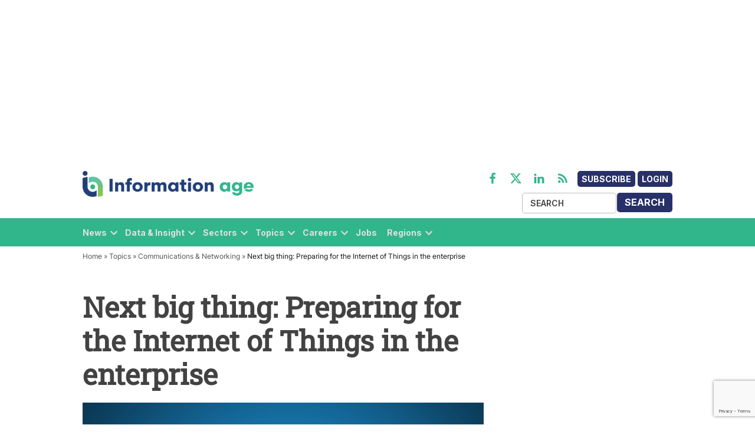

--- FILE ---
content_type: text/html; charset=utf-8
request_url: https://www.google.com/recaptcha/api2/anchor?ar=1&k=6LcVMM8pAAAAALqCtNoKVw0mOH41XeoQGw4effyE&co=aHR0cHM6Ly9zdGFnaW5nLmluZm9ybWF0aW9uLWFnZS5jb206NDQz&hl=en&v=N67nZn4AqZkNcbeMu4prBgzg&size=invisible&anchor-ms=20000&execute-ms=30000&cb=8x39yoiqm92c
body_size: 48829
content:
<!DOCTYPE HTML><html dir="ltr" lang="en"><head><meta http-equiv="Content-Type" content="text/html; charset=UTF-8">
<meta http-equiv="X-UA-Compatible" content="IE=edge">
<title>reCAPTCHA</title>
<style type="text/css">
/* cyrillic-ext */
@font-face {
  font-family: 'Roboto';
  font-style: normal;
  font-weight: 400;
  font-stretch: 100%;
  src: url(//fonts.gstatic.com/s/roboto/v48/KFO7CnqEu92Fr1ME7kSn66aGLdTylUAMa3GUBHMdazTgWw.woff2) format('woff2');
  unicode-range: U+0460-052F, U+1C80-1C8A, U+20B4, U+2DE0-2DFF, U+A640-A69F, U+FE2E-FE2F;
}
/* cyrillic */
@font-face {
  font-family: 'Roboto';
  font-style: normal;
  font-weight: 400;
  font-stretch: 100%;
  src: url(//fonts.gstatic.com/s/roboto/v48/KFO7CnqEu92Fr1ME7kSn66aGLdTylUAMa3iUBHMdazTgWw.woff2) format('woff2');
  unicode-range: U+0301, U+0400-045F, U+0490-0491, U+04B0-04B1, U+2116;
}
/* greek-ext */
@font-face {
  font-family: 'Roboto';
  font-style: normal;
  font-weight: 400;
  font-stretch: 100%;
  src: url(//fonts.gstatic.com/s/roboto/v48/KFO7CnqEu92Fr1ME7kSn66aGLdTylUAMa3CUBHMdazTgWw.woff2) format('woff2');
  unicode-range: U+1F00-1FFF;
}
/* greek */
@font-face {
  font-family: 'Roboto';
  font-style: normal;
  font-weight: 400;
  font-stretch: 100%;
  src: url(//fonts.gstatic.com/s/roboto/v48/KFO7CnqEu92Fr1ME7kSn66aGLdTylUAMa3-UBHMdazTgWw.woff2) format('woff2');
  unicode-range: U+0370-0377, U+037A-037F, U+0384-038A, U+038C, U+038E-03A1, U+03A3-03FF;
}
/* math */
@font-face {
  font-family: 'Roboto';
  font-style: normal;
  font-weight: 400;
  font-stretch: 100%;
  src: url(//fonts.gstatic.com/s/roboto/v48/KFO7CnqEu92Fr1ME7kSn66aGLdTylUAMawCUBHMdazTgWw.woff2) format('woff2');
  unicode-range: U+0302-0303, U+0305, U+0307-0308, U+0310, U+0312, U+0315, U+031A, U+0326-0327, U+032C, U+032F-0330, U+0332-0333, U+0338, U+033A, U+0346, U+034D, U+0391-03A1, U+03A3-03A9, U+03B1-03C9, U+03D1, U+03D5-03D6, U+03F0-03F1, U+03F4-03F5, U+2016-2017, U+2034-2038, U+203C, U+2040, U+2043, U+2047, U+2050, U+2057, U+205F, U+2070-2071, U+2074-208E, U+2090-209C, U+20D0-20DC, U+20E1, U+20E5-20EF, U+2100-2112, U+2114-2115, U+2117-2121, U+2123-214F, U+2190, U+2192, U+2194-21AE, U+21B0-21E5, U+21F1-21F2, U+21F4-2211, U+2213-2214, U+2216-22FF, U+2308-230B, U+2310, U+2319, U+231C-2321, U+2336-237A, U+237C, U+2395, U+239B-23B7, U+23D0, U+23DC-23E1, U+2474-2475, U+25AF, U+25B3, U+25B7, U+25BD, U+25C1, U+25CA, U+25CC, U+25FB, U+266D-266F, U+27C0-27FF, U+2900-2AFF, U+2B0E-2B11, U+2B30-2B4C, U+2BFE, U+3030, U+FF5B, U+FF5D, U+1D400-1D7FF, U+1EE00-1EEFF;
}
/* symbols */
@font-face {
  font-family: 'Roboto';
  font-style: normal;
  font-weight: 400;
  font-stretch: 100%;
  src: url(//fonts.gstatic.com/s/roboto/v48/KFO7CnqEu92Fr1ME7kSn66aGLdTylUAMaxKUBHMdazTgWw.woff2) format('woff2');
  unicode-range: U+0001-000C, U+000E-001F, U+007F-009F, U+20DD-20E0, U+20E2-20E4, U+2150-218F, U+2190, U+2192, U+2194-2199, U+21AF, U+21E6-21F0, U+21F3, U+2218-2219, U+2299, U+22C4-22C6, U+2300-243F, U+2440-244A, U+2460-24FF, U+25A0-27BF, U+2800-28FF, U+2921-2922, U+2981, U+29BF, U+29EB, U+2B00-2BFF, U+4DC0-4DFF, U+FFF9-FFFB, U+10140-1018E, U+10190-1019C, U+101A0, U+101D0-101FD, U+102E0-102FB, U+10E60-10E7E, U+1D2C0-1D2D3, U+1D2E0-1D37F, U+1F000-1F0FF, U+1F100-1F1AD, U+1F1E6-1F1FF, U+1F30D-1F30F, U+1F315, U+1F31C, U+1F31E, U+1F320-1F32C, U+1F336, U+1F378, U+1F37D, U+1F382, U+1F393-1F39F, U+1F3A7-1F3A8, U+1F3AC-1F3AF, U+1F3C2, U+1F3C4-1F3C6, U+1F3CA-1F3CE, U+1F3D4-1F3E0, U+1F3ED, U+1F3F1-1F3F3, U+1F3F5-1F3F7, U+1F408, U+1F415, U+1F41F, U+1F426, U+1F43F, U+1F441-1F442, U+1F444, U+1F446-1F449, U+1F44C-1F44E, U+1F453, U+1F46A, U+1F47D, U+1F4A3, U+1F4B0, U+1F4B3, U+1F4B9, U+1F4BB, U+1F4BF, U+1F4C8-1F4CB, U+1F4D6, U+1F4DA, U+1F4DF, U+1F4E3-1F4E6, U+1F4EA-1F4ED, U+1F4F7, U+1F4F9-1F4FB, U+1F4FD-1F4FE, U+1F503, U+1F507-1F50B, U+1F50D, U+1F512-1F513, U+1F53E-1F54A, U+1F54F-1F5FA, U+1F610, U+1F650-1F67F, U+1F687, U+1F68D, U+1F691, U+1F694, U+1F698, U+1F6AD, U+1F6B2, U+1F6B9-1F6BA, U+1F6BC, U+1F6C6-1F6CF, U+1F6D3-1F6D7, U+1F6E0-1F6EA, U+1F6F0-1F6F3, U+1F6F7-1F6FC, U+1F700-1F7FF, U+1F800-1F80B, U+1F810-1F847, U+1F850-1F859, U+1F860-1F887, U+1F890-1F8AD, U+1F8B0-1F8BB, U+1F8C0-1F8C1, U+1F900-1F90B, U+1F93B, U+1F946, U+1F984, U+1F996, U+1F9E9, U+1FA00-1FA6F, U+1FA70-1FA7C, U+1FA80-1FA89, U+1FA8F-1FAC6, U+1FACE-1FADC, U+1FADF-1FAE9, U+1FAF0-1FAF8, U+1FB00-1FBFF;
}
/* vietnamese */
@font-face {
  font-family: 'Roboto';
  font-style: normal;
  font-weight: 400;
  font-stretch: 100%;
  src: url(//fonts.gstatic.com/s/roboto/v48/KFO7CnqEu92Fr1ME7kSn66aGLdTylUAMa3OUBHMdazTgWw.woff2) format('woff2');
  unicode-range: U+0102-0103, U+0110-0111, U+0128-0129, U+0168-0169, U+01A0-01A1, U+01AF-01B0, U+0300-0301, U+0303-0304, U+0308-0309, U+0323, U+0329, U+1EA0-1EF9, U+20AB;
}
/* latin-ext */
@font-face {
  font-family: 'Roboto';
  font-style: normal;
  font-weight: 400;
  font-stretch: 100%;
  src: url(//fonts.gstatic.com/s/roboto/v48/KFO7CnqEu92Fr1ME7kSn66aGLdTylUAMa3KUBHMdazTgWw.woff2) format('woff2');
  unicode-range: U+0100-02BA, U+02BD-02C5, U+02C7-02CC, U+02CE-02D7, U+02DD-02FF, U+0304, U+0308, U+0329, U+1D00-1DBF, U+1E00-1E9F, U+1EF2-1EFF, U+2020, U+20A0-20AB, U+20AD-20C0, U+2113, U+2C60-2C7F, U+A720-A7FF;
}
/* latin */
@font-face {
  font-family: 'Roboto';
  font-style: normal;
  font-weight: 400;
  font-stretch: 100%;
  src: url(//fonts.gstatic.com/s/roboto/v48/KFO7CnqEu92Fr1ME7kSn66aGLdTylUAMa3yUBHMdazQ.woff2) format('woff2');
  unicode-range: U+0000-00FF, U+0131, U+0152-0153, U+02BB-02BC, U+02C6, U+02DA, U+02DC, U+0304, U+0308, U+0329, U+2000-206F, U+20AC, U+2122, U+2191, U+2193, U+2212, U+2215, U+FEFF, U+FFFD;
}
/* cyrillic-ext */
@font-face {
  font-family: 'Roboto';
  font-style: normal;
  font-weight: 500;
  font-stretch: 100%;
  src: url(//fonts.gstatic.com/s/roboto/v48/KFO7CnqEu92Fr1ME7kSn66aGLdTylUAMa3GUBHMdazTgWw.woff2) format('woff2');
  unicode-range: U+0460-052F, U+1C80-1C8A, U+20B4, U+2DE0-2DFF, U+A640-A69F, U+FE2E-FE2F;
}
/* cyrillic */
@font-face {
  font-family: 'Roboto';
  font-style: normal;
  font-weight: 500;
  font-stretch: 100%;
  src: url(//fonts.gstatic.com/s/roboto/v48/KFO7CnqEu92Fr1ME7kSn66aGLdTylUAMa3iUBHMdazTgWw.woff2) format('woff2');
  unicode-range: U+0301, U+0400-045F, U+0490-0491, U+04B0-04B1, U+2116;
}
/* greek-ext */
@font-face {
  font-family: 'Roboto';
  font-style: normal;
  font-weight: 500;
  font-stretch: 100%;
  src: url(//fonts.gstatic.com/s/roboto/v48/KFO7CnqEu92Fr1ME7kSn66aGLdTylUAMa3CUBHMdazTgWw.woff2) format('woff2');
  unicode-range: U+1F00-1FFF;
}
/* greek */
@font-face {
  font-family: 'Roboto';
  font-style: normal;
  font-weight: 500;
  font-stretch: 100%;
  src: url(//fonts.gstatic.com/s/roboto/v48/KFO7CnqEu92Fr1ME7kSn66aGLdTylUAMa3-UBHMdazTgWw.woff2) format('woff2');
  unicode-range: U+0370-0377, U+037A-037F, U+0384-038A, U+038C, U+038E-03A1, U+03A3-03FF;
}
/* math */
@font-face {
  font-family: 'Roboto';
  font-style: normal;
  font-weight: 500;
  font-stretch: 100%;
  src: url(//fonts.gstatic.com/s/roboto/v48/KFO7CnqEu92Fr1ME7kSn66aGLdTylUAMawCUBHMdazTgWw.woff2) format('woff2');
  unicode-range: U+0302-0303, U+0305, U+0307-0308, U+0310, U+0312, U+0315, U+031A, U+0326-0327, U+032C, U+032F-0330, U+0332-0333, U+0338, U+033A, U+0346, U+034D, U+0391-03A1, U+03A3-03A9, U+03B1-03C9, U+03D1, U+03D5-03D6, U+03F0-03F1, U+03F4-03F5, U+2016-2017, U+2034-2038, U+203C, U+2040, U+2043, U+2047, U+2050, U+2057, U+205F, U+2070-2071, U+2074-208E, U+2090-209C, U+20D0-20DC, U+20E1, U+20E5-20EF, U+2100-2112, U+2114-2115, U+2117-2121, U+2123-214F, U+2190, U+2192, U+2194-21AE, U+21B0-21E5, U+21F1-21F2, U+21F4-2211, U+2213-2214, U+2216-22FF, U+2308-230B, U+2310, U+2319, U+231C-2321, U+2336-237A, U+237C, U+2395, U+239B-23B7, U+23D0, U+23DC-23E1, U+2474-2475, U+25AF, U+25B3, U+25B7, U+25BD, U+25C1, U+25CA, U+25CC, U+25FB, U+266D-266F, U+27C0-27FF, U+2900-2AFF, U+2B0E-2B11, U+2B30-2B4C, U+2BFE, U+3030, U+FF5B, U+FF5D, U+1D400-1D7FF, U+1EE00-1EEFF;
}
/* symbols */
@font-face {
  font-family: 'Roboto';
  font-style: normal;
  font-weight: 500;
  font-stretch: 100%;
  src: url(//fonts.gstatic.com/s/roboto/v48/KFO7CnqEu92Fr1ME7kSn66aGLdTylUAMaxKUBHMdazTgWw.woff2) format('woff2');
  unicode-range: U+0001-000C, U+000E-001F, U+007F-009F, U+20DD-20E0, U+20E2-20E4, U+2150-218F, U+2190, U+2192, U+2194-2199, U+21AF, U+21E6-21F0, U+21F3, U+2218-2219, U+2299, U+22C4-22C6, U+2300-243F, U+2440-244A, U+2460-24FF, U+25A0-27BF, U+2800-28FF, U+2921-2922, U+2981, U+29BF, U+29EB, U+2B00-2BFF, U+4DC0-4DFF, U+FFF9-FFFB, U+10140-1018E, U+10190-1019C, U+101A0, U+101D0-101FD, U+102E0-102FB, U+10E60-10E7E, U+1D2C0-1D2D3, U+1D2E0-1D37F, U+1F000-1F0FF, U+1F100-1F1AD, U+1F1E6-1F1FF, U+1F30D-1F30F, U+1F315, U+1F31C, U+1F31E, U+1F320-1F32C, U+1F336, U+1F378, U+1F37D, U+1F382, U+1F393-1F39F, U+1F3A7-1F3A8, U+1F3AC-1F3AF, U+1F3C2, U+1F3C4-1F3C6, U+1F3CA-1F3CE, U+1F3D4-1F3E0, U+1F3ED, U+1F3F1-1F3F3, U+1F3F5-1F3F7, U+1F408, U+1F415, U+1F41F, U+1F426, U+1F43F, U+1F441-1F442, U+1F444, U+1F446-1F449, U+1F44C-1F44E, U+1F453, U+1F46A, U+1F47D, U+1F4A3, U+1F4B0, U+1F4B3, U+1F4B9, U+1F4BB, U+1F4BF, U+1F4C8-1F4CB, U+1F4D6, U+1F4DA, U+1F4DF, U+1F4E3-1F4E6, U+1F4EA-1F4ED, U+1F4F7, U+1F4F9-1F4FB, U+1F4FD-1F4FE, U+1F503, U+1F507-1F50B, U+1F50D, U+1F512-1F513, U+1F53E-1F54A, U+1F54F-1F5FA, U+1F610, U+1F650-1F67F, U+1F687, U+1F68D, U+1F691, U+1F694, U+1F698, U+1F6AD, U+1F6B2, U+1F6B9-1F6BA, U+1F6BC, U+1F6C6-1F6CF, U+1F6D3-1F6D7, U+1F6E0-1F6EA, U+1F6F0-1F6F3, U+1F6F7-1F6FC, U+1F700-1F7FF, U+1F800-1F80B, U+1F810-1F847, U+1F850-1F859, U+1F860-1F887, U+1F890-1F8AD, U+1F8B0-1F8BB, U+1F8C0-1F8C1, U+1F900-1F90B, U+1F93B, U+1F946, U+1F984, U+1F996, U+1F9E9, U+1FA00-1FA6F, U+1FA70-1FA7C, U+1FA80-1FA89, U+1FA8F-1FAC6, U+1FACE-1FADC, U+1FADF-1FAE9, U+1FAF0-1FAF8, U+1FB00-1FBFF;
}
/* vietnamese */
@font-face {
  font-family: 'Roboto';
  font-style: normal;
  font-weight: 500;
  font-stretch: 100%;
  src: url(//fonts.gstatic.com/s/roboto/v48/KFO7CnqEu92Fr1ME7kSn66aGLdTylUAMa3OUBHMdazTgWw.woff2) format('woff2');
  unicode-range: U+0102-0103, U+0110-0111, U+0128-0129, U+0168-0169, U+01A0-01A1, U+01AF-01B0, U+0300-0301, U+0303-0304, U+0308-0309, U+0323, U+0329, U+1EA0-1EF9, U+20AB;
}
/* latin-ext */
@font-face {
  font-family: 'Roboto';
  font-style: normal;
  font-weight: 500;
  font-stretch: 100%;
  src: url(//fonts.gstatic.com/s/roboto/v48/KFO7CnqEu92Fr1ME7kSn66aGLdTylUAMa3KUBHMdazTgWw.woff2) format('woff2');
  unicode-range: U+0100-02BA, U+02BD-02C5, U+02C7-02CC, U+02CE-02D7, U+02DD-02FF, U+0304, U+0308, U+0329, U+1D00-1DBF, U+1E00-1E9F, U+1EF2-1EFF, U+2020, U+20A0-20AB, U+20AD-20C0, U+2113, U+2C60-2C7F, U+A720-A7FF;
}
/* latin */
@font-face {
  font-family: 'Roboto';
  font-style: normal;
  font-weight: 500;
  font-stretch: 100%;
  src: url(//fonts.gstatic.com/s/roboto/v48/KFO7CnqEu92Fr1ME7kSn66aGLdTylUAMa3yUBHMdazQ.woff2) format('woff2');
  unicode-range: U+0000-00FF, U+0131, U+0152-0153, U+02BB-02BC, U+02C6, U+02DA, U+02DC, U+0304, U+0308, U+0329, U+2000-206F, U+20AC, U+2122, U+2191, U+2193, U+2212, U+2215, U+FEFF, U+FFFD;
}
/* cyrillic-ext */
@font-face {
  font-family: 'Roboto';
  font-style: normal;
  font-weight: 900;
  font-stretch: 100%;
  src: url(//fonts.gstatic.com/s/roboto/v48/KFO7CnqEu92Fr1ME7kSn66aGLdTylUAMa3GUBHMdazTgWw.woff2) format('woff2');
  unicode-range: U+0460-052F, U+1C80-1C8A, U+20B4, U+2DE0-2DFF, U+A640-A69F, U+FE2E-FE2F;
}
/* cyrillic */
@font-face {
  font-family: 'Roboto';
  font-style: normal;
  font-weight: 900;
  font-stretch: 100%;
  src: url(//fonts.gstatic.com/s/roboto/v48/KFO7CnqEu92Fr1ME7kSn66aGLdTylUAMa3iUBHMdazTgWw.woff2) format('woff2');
  unicode-range: U+0301, U+0400-045F, U+0490-0491, U+04B0-04B1, U+2116;
}
/* greek-ext */
@font-face {
  font-family: 'Roboto';
  font-style: normal;
  font-weight: 900;
  font-stretch: 100%;
  src: url(//fonts.gstatic.com/s/roboto/v48/KFO7CnqEu92Fr1ME7kSn66aGLdTylUAMa3CUBHMdazTgWw.woff2) format('woff2');
  unicode-range: U+1F00-1FFF;
}
/* greek */
@font-face {
  font-family: 'Roboto';
  font-style: normal;
  font-weight: 900;
  font-stretch: 100%;
  src: url(//fonts.gstatic.com/s/roboto/v48/KFO7CnqEu92Fr1ME7kSn66aGLdTylUAMa3-UBHMdazTgWw.woff2) format('woff2');
  unicode-range: U+0370-0377, U+037A-037F, U+0384-038A, U+038C, U+038E-03A1, U+03A3-03FF;
}
/* math */
@font-face {
  font-family: 'Roboto';
  font-style: normal;
  font-weight: 900;
  font-stretch: 100%;
  src: url(//fonts.gstatic.com/s/roboto/v48/KFO7CnqEu92Fr1ME7kSn66aGLdTylUAMawCUBHMdazTgWw.woff2) format('woff2');
  unicode-range: U+0302-0303, U+0305, U+0307-0308, U+0310, U+0312, U+0315, U+031A, U+0326-0327, U+032C, U+032F-0330, U+0332-0333, U+0338, U+033A, U+0346, U+034D, U+0391-03A1, U+03A3-03A9, U+03B1-03C9, U+03D1, U+03D5-03D6, U+03F0-03F1, U+03F4-03F5, U+2016-2017, U+2034-2038, U+203C, U+2040, U+2043, U+2047, U+2050, U+2057, U+205F, U+2070-2071, U+2074-208E, U+2090-209C, U+20D0-20DC, U+20E1, U+20E5-20EF, U+2100-2112, U+2114-2115, U+2117-2121, U+2123-214F, U+2190, U+2192, U+2194-21AE, U+21B0-21E5, U+21F1-21F2, U+21F4-2211, U+2213-2214, U+2216-22FF, U+2308-230B, U+2310, U+2319, U+231C-2321, U+2336-237A, U+237C, U+2395, U+239B-23B7, U+23D0, U+23DC-23E1, U+2474-2475, U+25AF, U+25B3, U+25B7, U+25BD, U+25C1, U+25CA, U+25CC, U+25FB, U+266D-266F, U+27C0-27FF, U+2900-2AFF, U+2B0E-2B11, U+2B30-2B4C, U+2BFE, U+3030, U+FF5B, U+FF5D, U+1D400-1D7FF, U+1EE00-1EEFF;
}
/* symbols */
@font-face {
  font-family: 'Roboto';
  font-style: normal;
  font-weight: 900;
  font-stretch: 100%;
  src: url(//fonts.gstatic.com/s/roboto/v48/KFO7CnqEu92Fr1ME7kSn66aGLdTylUAMaxKUBHMdazTgWw.woff2) format('woff2');
  unicode-range: U+0001-000C, U+000E-001F, U+007F-009F, U+20DD-20E0, U+20E2-20E4, U+2150-218F, U+2190, U+2192, U+2194-2199, U+21AF, U+21E6-21F0, U+21F3, U+2218-2219, U+2299, U+22C4-22C6, U+2300-243F, U+2440-244A, U+2460-24FF, U+25A0-27BF, U+2800-28FF, U+2921-2922, U+2981, U+29BF, U+29EB, U+2B00-2BFF, U+4DC0-4DFF, U+FFF9-FFFB, U+10140-1018E, U+10190-1019C, U+101A0, U+101D0-101FD, U+102E0-102FB, U+10E60-10E7E, U+1D2C0-1D2D3, U+1D2E0-1D37F, U+1F000-1F0FF, U+1F100-1F1AD, U+1F1E6-1F1FF, U+1F30D-1F30F, U+1F315, U+1F31C, U+1F31E, U+1F320-1F32C, U+1F336, U+1F378, U+1F37D, U+1F382, U+1F393-1F39F, U+1F3A7-1F3A8, U+1F3AC-1F3AF, U+1F3C2, U+1F3C4-1F3C6, U+1F3CA-1F3CE, U+1F3D4-1F3E0, U+1F3ED, U+1F3F1-1F3F3, U+1F3F5-1F3F7, U+1F408, U+1F415, U+1F41F, U+1F426, U+1F43F, U+1F441-1F442, U+1F444, U+1F446-1F449, U+1F44C-1F44E, U+1F453, U+1F46A, U+1F47D, U+1F4A3, U+1F4B0, U+1F4B3, U+1F4B9, U+1F4BB, U+1F4BF, U+1F4C8-1F4CB, U+1F4D6, U+1F4DA, U+1F4DF, U+1F4E3-1F4E6, U+1F4EA-1F4ED, U+1F4F7, U+1F4F9-1F4FB, U+1F4FD-1F4FE, U+1F503, U+1F507-1F50B, U+1F50D, U+1F512-1F513, U+1F53E-1F54A, U+1F54F-1F5FA, U+1F610, U+1F650-1F67F, U+1F687, U+1F68D, U+1F691, U+1F694, U+1F698, U+1F6AD, U+1F6B2, U+1F6B9-1F6BA, U+1F6BC, U+1F6C6-1F6CF, U+1F6D3-1F6D7, U+1F6E0-1F6EA, U+1F6F0-1F6F3, U+1F6F7-1F6FC, U+1F700-1F7FF, U+1F800-1F80B, U+1F810-1F847, U+1F850-1F859, U+1F860-1F887, U+1F890-1F8AD, U+1F8B0-1F8BB, U+1F8C0-1F8C1, U+1F900-1F90B, U+1F93B, U+1F946, U+1F984, U+1F996, U+1F9E9, U+1FA00-1FA6F, U+1FA70-1FA7C, U+1FA80-1FA89, U+1FA8F-1FAC6, U+1FACE-1FADC, U+1FADF-1FAE9, U+1FAF0-1FAF8, U+1FB00-1FBFF;
}
/* vietnamese */
@font-face {
  font-family: 'Roboto';
  font-style: normal;
  font-weight: 900;
  font-stretch: 100%;
  src: url(//fonts.gstatic.com/s/roboto/v48/KFO7CnqEu92Fr1ME7kSn66aGLdTylUAMa3OUBHMdazTgWw.woff2) format('woff2');
  unicode-range: U+0102-0103, U+0110-0111, U+0128-0129, U+0168-0169, U+01A0-01A1, U+01AF-01B0, U+0300-0301, U+0303-0304, U+0308-0309, U+0323, U+0329, U+1EA0-1EF9, U+20AB;
}
/* latin-ext */
@font-face {
  font-family: 'Roboto';
  font-style: normal;
  font-weight: 900;
  font-stretch: 100%;
  src: url(//fonts.gstatic.com/s/roboto/v48/KFO7CnqEu92Fr1ME7kSn66aGLdTylUAMa3KUBHMdazTgWw.woff2) format('woff2');
  unicode-range: U+0100-02BA, U+02BD-02C5, U+02C7-02CC, U+02CE-02D7, U+02DD-02FF, U+0304, U+0308, U+0329, U+1D00-1DBF, U+1E00-1E9F, U+1EF2-1EFF, U+2020, U+20A0-20AB, U+20AD-20C0, U+2113, U+2C60-2C7F, U+A720-A7FF;
}
/* latin */
@font-face {
  font-family: 'Roboto';
  font-style: normal;
  font-weight: 900;
  font-stretch: 100%;
  src: url(//fonts.gstatic.com/s/roboto/v48/KFO7CnqEu92Fr1ME7kSn66aGLdTylUAMa3yUBHMdazQ.woff2) format('woff2');
  unicode-range: U+0000-00FF, U+0131, U+0152-0153, U+02BB-02BC, U+02C6, U+02DA, U+02DC, U+0304, U+0308, U+0329, U+2000-206F, U+20AC, U+2122, U+2191, U+2193, U+2212, U+2215, U+FEFF, U+FFFD;
}

</style>
<link rel="stylesheet" type="text/css" href="https://www.gstatic.com/recaptcha/releases/N67nZn4AqZkNcbeMu4prBgzg/styles__ltr.css">
<script nonce="MywNb--UQSEKa40X3m3b-Q" type="text/javascript">window['__recaptcha_api'] = 'https://www.google.com/recaptcha/api2/';</script>
<script type="text/javascript" src="https://www.gstatic.com/recaptcha/releases/N67nZn4AqZkNcbeMu4prBgzg/recaptcha__en.js" nonce="MywNb--UQSEKa40X3m3b-Q">
      
    </script></head>
<body><div id="rc-anchor-alert" class="rc-anchor-alert"></div>
<input type="hidden" id="recaptcha-token" value="[base64]">
<script type="text/javascript" nonce="MywNb--UQSEKa40X3m3b-Q">
      recaptcha.anchor.Main.init("[\x22ainput\x22,[\x22bgdata\x22,\x22\x22,\[base64]/[base64]/MjU1Ong/[base64]/[base64]/[base64]/[base64]/[base64]/[base64]/[base64]/[base64]/[base64]/[base64]/[base64]/[base64]/[base64]/[base64]/[base64]\\u003d\x22,\[base64]\\u003d\\u003d\x22,\[base64]/ChBjDrAzDvUR9woLCjH3Dk2FQwosFwrjCrjfDnMKww5QnBEUbL8KSw7HCjsOWw6bDrcOiwoHCtkMPasOqw65+w5PDocKQFVVywobDiVAtWcKmw6LCt8O7JMOhwqAXK8ONAsKjQHdTw7MWHMO8w7nDixfCqsODaCQDTTwFw7/ClQBJwqLDlB5IU8KEwpdgRsOAw77DllnDrcOPwrXDunRnNibDk8KWK1HDr0JHKQPDuMOmwoPDo8ORwrPCqA3CpsKEJhPClsKPwpo3w5HDpm5Sw78eEcKdbsKjwrzDqsKyZk1Uw5/DhwYxWiJyXsKmw5pDTcOLwrPCiW/Dqwt8VcOOBhfCs8OnworDpsKRwo3DuUtjURgifh9nFsKBw7ZHTEHDgsKADcK+cSTCgynCvyTCh8O2w5rCuifDucKZwqPCoMOZOsOXM8ONDFHCp0ctc8K2w4PDssKywpHDt8K/w6F9woNhw4DDhcKCRsKKwp/CrXTCusKIX3nDg8O0wpkNJg7CgMKeMsO7OMKzw6PCr8KQcAvCr23CksKfw5kpwq53w5txflsrGQlswpTCmDTDqgtHXipAw7UtYQAGH8O9N05tw7YkMxoYwqYWT8KBfsK8biXDhm7DrsKTw63DkEfCocOjBxQ2E1/CkcKnw77DocK2XcOHEcOSw7DCp2fDjsKEDEDCjMK8D8OOwp7DgsOdZALChCXDnnnDuMOSe8OkdsOfYcOQwpclGMO5wr/CjcONSzfCnBUbwrfCnHYbwpJUw6zDo8KAw6IIP8O2wpHDlGbDrm7DusKmMktaacOpw5LDiMKICWV2w4zCk8KdwpBmL8Oww5XDvUhcw5DDiRc6wrzDvSo2wrlHA8K2wo4kw5llcsOLe2jCmAFdd8Kjwq7CkcOAw7vCrsO1w6VGXC/CjMOgwrfCgztyQMOGw6ZdTcOZw5Z3ZMOHw5LDoAp8w41gwrDCiS90ccOWwr3DocOSM8KZwq/DvsK6fsO8wrrChyFbc3EMYyjCu8O7w5ZfLMO0KydKw6LDvmTDox7DtU8ZZ8Kiw5cDUMKWwo8tw6PDoMOzKWzDqcKYZ2vCiG/Cj8OPBcOqw5LChX4HwpbCj8O+w5fDgsK4woHCrkEzKsO+PFh4w5rCqMK3wpfDl8OWworDksKzwoUjw6J8VcK8w5jCmAMFUnI4w4ExW8KGwpDCvcKVw6p/wpnCpcOQYcOywojCs8OQbVLDmsKIwpYWw444w7BwZH4zwoNzM08SOMKxSHPDsFQpF2AFw6zDu8OffcOacMOIw60Ow7J4w6LCisKqwq3CucKBAxDDvGvDiTVCcRfDocOMwp0CZQx8w5LCgnRxwo7Cg8KEBsOgwoQtwpB4wphYwr1GwpvChmLClH/[base64]/DnyPClSbCmcKSYxZUamJfwpstwoB8acKvw4tVcXzCocKRw7DCv8K7K8O/d8Klw4fCrcKWwqPDkT/[base64]/Cg8KpwqQbwoLCjA8qw5wMwq98LcOfw4/CtgXCpMKSOcKuaR56DMONKw/[base64]/w7TCjsO0wprDsWnDtsORwr0CAcO6flhTIwd6w6bDlV/[base64]/w4PCilPDmsKEOm7CoCLDrjbCthNtJ8KQYHfDnx5Kw4FAw7xRwqDDgF85wrR1wrrDgsKgw6dLwq/[base64]/DlcOqSMKvw7zCgBDDv8OONlVbeUhhfFbDsQXDrMKsAMKdI8ONbnXCrGQGa1ceAMOkwqktw5DDv1VTKEc6DcOFw7geHXtTUTdTw5dNwpE2LWVRKcKFw4QXwo0TRWZmDgtVNCzDqsKKb34Nw6/DtMKJNsKmKnfDgAvCjx4HGF3Dl8KqZMK/aMOxwqLDlU/Dqhcmw5jDqHXCrMKxwrVmdsOYw79uwrw2wqLDtcK/w6nDlcOeKsOQMQctNcKLLVAeZcK1w5DDqy3CicO3wonCksOfJBHCmjsoVsONGwPCv8O7J8KVQXzDpsORW8ObHMKfwr3DoTYiw5w7w4XDnsOTwrpITAnDt8Oaw7RyNRVHw5plNsK0Pw7Dt8K9TUREw6LCjVNWGsOkey3DscOKw4/CiyPCmlDCiMOfwqPCv2wvZ8KpTWzCvVbDuMKIw5FtwpHDiMOYwrNNNE/[base64]/[base64]/ClHN8MMOKXcKqesKuDsO3ZsOXw5RbSiXDhMKtbMO0dwdLLcK9w4gUw73CocKewqUQw5/[base64]/DkG3Dm8OdFMKVd3AMdsOTw6DCrgjCr8OZeMKHw7XDp0rCv296H8OyI3bCusKxwocLw7LDk27DiA5Mw7l9UDTDocK1O8OVw5/Dqip8QgZlf8K0JcKHaADDrsOyEcKUwpdYWcKjw40NYMKXwqg3dnHDu8O2w4vCpcONw5AAdVh5wqXDgw0ycSbDpH4ewrcowqbCuW1pwqsGNA9hw5Mhwr/DsMKnw4bDoypvwpE9SsKzw7skRMKrwpjCoMOoScKjw6cjdEYaw4jDlsO3cTbDq8K/w4NKw4XDo1IawolnbMKvwobCusK6Y8K2NSvChSlQDEvCiMKJUmLCnHvCpsK/wpDDqcOrw6QnSznCqlnCvVsAwqZnVMOaNMKIAh3DkMK8wppYwp5jckDCkErCpsKCSxd3LFwmM1jCo8KCwol7w4vCoMKLwrJwCzslDEkOWMOKDMOFw4VodsKQw4IFwqhSw7zDqgrDpQzCk8KhXGgtw4bCthpzw57DkMKVw6o7w4dkPMKzwokCDsK/w4IUw4vDi8OJGsKLw7vDmcOuZsKMAMOhe8OCKifCmCHDtB9jw5vClj0BDlXDp8OiLMOtwo9DwpYBMsOHwpvDqsKcazPCjxFXw4vDlybDml4Owqpjw7nCm2IzbRsgw7rDmV9vwo/DlMK/woMXwo4Cw5LCv8KRa24dUQbDo1MCR8O/AMOBdBDCuMKgWRBaw6TDhMOdw5nCmXvDlcKrZHI/woVZwrzCmGrDucKhwoDCqMKgw6XCvMOxwpkxWMOQEyVRwqcrDXFBw5pnwqnCmMOiwrBdN8KmLcO/XcKGTlLCg0jDuSUPw7DCq8OzWAERXETDv3U2LWnDjcKAa3HCrXrDsVzDpXwlwpA4ajbClcOsZMKiw5XCusKgw6vCpmcaAsO0aT7DpcK7w5rCnQHCiADDjMOSVMOFV8Khw7FGw6XClCpmPlBSw7pDwrxfIU9QQ0FRw6A/w41/woLDk3sIJXLDmsKiw48Awossw5zDisOtwrvDmMKQFMOIaiUpwqZSwo5jw5pXw4JawrXDnx3DoWTCs8O/wrc7aXIjw7rDusOnLcOWX3pkwqoUPiswYcO5fxclTcO5GsOCw6vCisKsGHzDksK+QAxeSEVXw7zDnQrDpHLDmHEEQsKFXgzCs05gQMKiHsOTEcO1w6rDmcKdNncDw4/CpsOxw7wgcBFrXE/Clx5Mw7vDhsKrX3vCrEFsSifDvwLCncKYGTs/LHDCkh1pwqkCwpfCt8OmwpTDuUrCucKWFsOaw6XClQN9wojCqHfCuHYTemzDlCpBwqw8HsObw68Mw599wroBw54/w5ZmA8K5w742w77Dox0bPyvCssK6asOQG8Otw7YKA8OraQXCm3sXwqbDjCrDuVtvwocXw6IzLjIbIV/DihjDvsO2J8KdVgHDo8OFw4ApWWVNw5PCu8OSXQTDgUR4w6zDtMKwwq3CoMKJVMKDRU0lfyRZw48Mwp1uw5JEwrXCrn7DpAnDuRN1w4rDjVAFw7V2Yw9ww5/ClTzDlMKEDjx1CU/[base64]/CpzkFaMK/VcK1w5N1UsKuw5dCUMK3wqPCvgRZQDA4QmXCpBRDwqgRYHsIREQiwoh7wqTDokVvKcOGdRjDlDvCq1HDscOQWcKGw6BTeWYewrY3VFN/ZsKmVHEJwrHDqgpdwqEwUMOWDXALKcOowqbCkMOMwo7CncOLdMOww401fcK/wozDvsO1wpfCghoHA0fCs0c5wrfCq0/DkQwCwp42EMOhwrzDnsOGw6nCjMORClnDtiMlw5fDoMOhK8Ojw4Egw7fChW3DmzzDmVHDlAJNcsOQFVjDqTwyw7HDiGNhwqlAw55tAX/DvcKrF8K/c8OcTsOPT8KhVMOwZnZcKMKIf8O+b2YTw5TDnx3DlSvCihXDlmzCgDxOw4AGBMKKUHEBwrDDswhCVxjCpAJvwqDDkDPCkcKtw7jClRsFw4/Cul0ewpvChsKzwpvDhsKsaTfCpMKMHgQpwr8Uwq5cw7/[base64]/CicKfNV4jwpHDgsK6PygaAcONwp/[base64]/CnsKgbsO9wqTDlgvCt8KmwozDiMOjCWvCl8OuAEE9wpMdFnLDucOrw6fDscKRFXxmw64PwojDh1NywpkyaGrDlSJ5w63DsX3DuxnDkcKGQRvDs8OzwqrDtsKjw6k1WR5UwrMBGcKtZsOCAR3CisK5worDtcO/[base64]/[base64]/DtSDCt1nCgMKgw4JOWUF5BcKLwqrDhETDnMKEOh/DhycuwobCtsOrwrI+woLDtcOvw6XDgE/Ci2g5DD3ClyB+U8KnbcKAw44SCMKmcMOBJUgew7XCi8OebhbCjsKIwp0iUWjCpcOXw4N6wpMBBMO9OMK/CSfColV9E8KBwrHDiwhMZsOqBsOnw6U2QsO1wq0LG3tRwrQzLmnCt8OHw4JgZA3DgHJOPTfDrA8BXMOEwrbDoiknw4jChcKUw4YMVcK+w6LCvcKxE8OUw5bDjiDDghMiLsODwp4Jw71wL8KFwroXRMK0w7PCiXdaKwvDqz8mbHR2w7/Cqn/[base64]/woHDtcK+wopYwrbDtcOrw79gwpMcwo0ow4zDhkVtw4ESw6/DpcKRwpnCmDfCq0DCugDDtjfDicOhw5vDuMKIwqRABAgQWUgqZi/[base64]/Dp0DCisK/VsOTMsOFwoLDhcKnOMKew4o8woXDly3Ck8OFIC4WGzc0wrYvXxgew5wNwqVMKsK+PsO3woQRCUbCqBXDqF/CuMO1w7VUZklkwo3Dt8KQasO4PMK0wqzCncKBeUZVLyrCiXvCkMOjW8OATsKcN0vCrcK9TcO1T8KBCsODw77DgAvDngMVLMOEw7TChF3DhHwyw63DpsK6w7XCpsK/dULDhsOKw718w5DDqsKMw6nDmFrCjcKRwozDnEHCo8Oxw5XCoC/DlMKtMSPDscKUw5LDomvDplbDhSgnwrRLEMO7LcOdw7bCi0TCvcK2w4kLS8K+wqfCqcOPbGc2wqTDvFjCnsKTwoxcwpkiOcK8DMKsH8OQewYUwol/DMOCwq7ClnbDhjh2wpPCgsKOG8OSw4EBa8Kxejwrw71Vwr4+RMKjL8KxWMOoXXVwwrnDoMOteGA+YRd2EHxQRXHDkzksB8OZdMOXwq/DssK8RD1xUMOJCSYGV8OMw6DDpAFywpNvVj/CkGlAXVHDhMOOw4fDjMKpLSvCh2h+EAXDgFbDo8KCG1TCoRQ9wq/CkMKqw7/DnRjDqkUEwpXCtMOfwoMQw77ChcOVVMOsNcKrw6PCucO8ETURDnPCgMOeLsO0wooPOcKxHkPCvMORHMKmIzTDsVXDmsO+w7zCnXLCqsKdCsOgw53CjjkbKxzCqmoGwp/DqcKhR8KQU8KxMMKVw6fCqT/[base64]/wq5mw53DkcKcLsK6w69/w7gXY2sRwo0MMVHCpyzCmSXDklHDkzvDgRRSw7vCpGDDvcOew5TCpCnCrsO4dCt9wqFBw5QnwpTCmsOYVzRvwoM3wpl6b8KRWcO8ZMOjX3JFVcKtdxfDjsOQDMKILkV/worDgcOxw43DnMKiHlYvw5kcaRTDrlnDh8OLJsKcwpXDsQbDt8Oyw61Zw58ZwpNLwrp4wrTCowx3w68/RR18wrfDh8Kgw6PCu8KDwoLDs8Oew4M+ZTt/[base64]/M1Mcf8OpbmfCkQLDpsOSwqrDp8OHw71pw4zCtw50wox3wpTDocOHQTs3FMKjUcOCZMOvwqXDm8Omw4PCi0XDpCZXOMOeJcKWVMKQE8Oew53DuUwWwrrCrzthwoMcwrwYw4PDucKNwrDDm0nCjBTDvcOdKGrDuibCncODckJTw4Vfw7XDuMO+w79eIxnCqMO/G0xhSWM9CcObwqpPwrhEEzFAw6UEw5zCqMOPw5vClcOHwq16Q8K9w6Znw7fDjsKHw6hof8OVRjzDmMOtwoZHbsK1wrDCgMKKY8K7wr19w7Jbwqt0w57DvMKSwrgJw4vCkiDDqUc6w4zDhUDCtx1EV2bDpF7Di8OXw6XCuHTCn8Oww6rCpF/[base64]/[base64]/wp3DiiYsVWMtwqwnXcOxwozDlRZeLMK3fgPDu8OXwr99w507JsO7UQjDpTrDmDgKw4UDw5XDucK4wpXCgjg5DUN8cMOIBsOHC8K7w6bDhwllwrzCmsOfRCwhUcKkQMOawrbDn8OnPj/DhsKYw7wQw5ssXxzDrMOTUEXCmzFsw4zCi8OzasKFwovDh2Idw5zDk8KAKcOJNsOfwpACAlzCtw8eUkBEwr7Csw8cJsKYw5fCiiDCksO4wq0xMQzCuGfCoMOYwpFzLkl2wpUcTGTCpAnCr8ODVjk8wrHDoRoFV0MKVXI/YSjDrBdbw7MJw657A8KQw7l2UsO5BMO9wqtkw490RAV+w4LDiUdhw6tBDcOFwoUzwobDmEjCnDAGWcOUw7dkwodlT8KSwprDkynDrQvDu8KJw7zDkHNOWRQcwqjDsSprw5TCm1PCpmPCjkEBw71BP8KiwoI5woF4wqc/[base64]/[base64]/[base64]/w6bCv3IpcMO6wqnCpsO7DHnDqU8aPcOFBm12w73ClsOAQUTDknQmcsO+wqN9PiRBdELDtcKYw6hzbMOIA1rCuQvDlcKTw69Dwq1qwrjDnUnDp2wHwrrCkMKJwqIRL8K1U8O0LyPCq8KaJ08ZwqNRIVQ+bH/ChMKjwpssalIFLMKrwrfCiArDv8Kow5hSw59uwpHDjMKqIEkmWcOwPSLCrivCgcKOw6tdPHDCs8KTQl/DjcKHw5s8w6ZYwr5cHFPDsMOONcKWe8KZfnUEwonDrkxyKBTCh1p/IMKhETpxwo3CsMKfDHDCicK0KcKZw4vCmMOCK8ObwoscwovDv8OiKsKRw4/[base64]/NsOvwrHDn1QYQsK1wr/CrsOSFlZww77DmMOQwpdgYcOFw5PCngEHYVfDjjrDicO/w7sdw4vDssKfwo3Duz7DjVnCtyDDqsOYwqVlw7xpVsKzwpFfVg0qaMO6DG5qdsK2wo8Vw7/CrgbCjCjDqFTCkMKJwpfCgXTDt8O4wqrDiTnDnMOJwoPCgwU3wpItw7N3w5g0QXcKOsK+w44qwrTDpcOLwp3DjcO/[base64]/DvU0NwqtCwqTDrsO6LBlBwq4LT8KuOAzDsFF/WsOmwp/[base64]/CoU3DkcOqwr4YwqXCh1t1DQ1Jw57Cgn0GUjdqGyLCncOGw5cawrk4w4VME8KIIsKIw5sAwosSdX7DqMKrw7dEw7rDhTwzwpwoMMK4w53CgsK2ZsKkBVzDosKHw4jDriR7SFE9wot8J8K5N8KhdlvCuMO2w6/[base64]/NXvCvXhZXRDCnWAMcMOecR3DkwxodFXCjcKXcGzCqUk9woxuIsOPVsKzw7PDh8O0wq97w67ClRPCmcKfwqTCrzwFw53CpMKawrEmwqk/[base64]/DowHDmGjDj8OCwojDgcK5LjnDnUfCow7Dt8KuMMO3RGh+e2M3woHCjSNhw57Do8OyeMOuw53DtFpiw6ZfVsK3wrNeATJNXw3Cpn/DhmZPQcO/w4p+TMOqwqwFdAbCkUMlw47DhMKIBsKhf8KRNsOhwrbCrMK+w7lgwqJNfsOpTRHCmUVZw6zCvQDDrRFVw784EsKiwpVew5rDjsO8wq0AcSJWw6LDt8O6T1rCscKlecKEw5ocw5Q1DcOkEcKmB8Oqw4J1WcKsXmjCiFsuHXZ7w5nDpkY1woDDvsKYT8KIccO/woXDvcOnOV3DmsO7Dltnw5HCrMOEGMKvAyDDpMK/Xh3CocKwwqRNw7J0w6/Dq8OSRT1RCMO/dHHCkmw7IcKDFA3Cg8KHw79HITPCqH3CmEDCoArCqTg3w55+w4vCq2TCmg9DccKEfDk4w6DCqsKwb1HCmSjCksOBw70Aw7gSw7cAYjXCmTjCrcK+w6Zmw50Gb28Aw6w+I8KlZ8OqecOOwowzw5vDnhElwovDosOwY0PDqcOsw7Y1wpDCrsK5VsOoGlTCsQXDnz/CvG7CtB7DuVVPwrVJw57DisOvw7wQwpI4JcOjLDZew6bDtcOww6fColpFw5hBw6fCq8Oiw5svaF/[base64]/CuSbCkX41MF5/TBPCh8Ove8OJOW7CmcKQwqtqGTRmLcO1w49ALXppwqxyJMKqwoE8Aw7CuWHCgsKew5xpRMKGMMOEwqXCpMKbwoM2GcKadsOkYcKdwqcrXMOLOwAgFsOpDz3DjcOqw4kNC8OCeBrCgMKJwqDDoMOQwpl+chNIAQ9awrLCpXBkwqk5eyLDug/Dq8OWAsOSw6nCqg9jTBrDnFvDpBjDisOFR8Osw6PDiGDDqinDnMOOUHgUUMOaAMKXUmQlKRlTw6zCgkRRw4jClsKCwrRSw5bClcKWw6g9GVAAB8OPw7XDix87RcO0XQR/[base64]/bWPCkMKZw6AbQWrDlMKjVMKjw6LCgMOGa8KWeTHDn2/CtTwNwo/CmsOCdSrCqsOdZMKewqB2w5HDrAc4wrNSbElXwrzDgkTCmcOCN8O2wpLDnMOpwrvCmh7DocKwCsOqwrYRwobDi8OJw7TCgcKuccKMRXtvYcKQMGzDjh7DvMKpEcOUwr7CkMOMFAEpwq/DpcOKwowqwqjCugXDv8Olw4nDlsOow7TCtsOWw6IrBGFpYRrDl0ERw6IiwrJ7F1B8GFfDgsO3w7vClV/CnMOQHwPCnRjCicKZacKKUnrDi8OvU8Kiw7l4BGdRIsK5wq1Cw7HCgCtWwofDs8KmEcKEw7Qjw58lYsOuUinCvcKCDcKrIQZpwpjCj8OjCcK5wq8vwq5OLxBPw5vCuyEuNsOaAcKnZTIKw4gNwrnCn8OeGMKqw5hkB8K2CsKgE2Vgw5rCjMODH8KtFsOXCMO/XMO6WMKZInU5G8KJwoIpw5fCm8OFw5BvIkXCmMOtw4vCsioKFhMpw5bCk3sZw5rDjXfDrMKCwqQbdC/[base64]/woEPwqURw4YKCsK0U8Ojw6nDn8KiworCicKgwqN3wofDvTBCwqjCrSvDosKUeEnCrEbCr8OuDsOgeBw/w7JXw4FzA37ClhddwoFWw4F7BlMqKMOgJcOqbcKYVcOTw7Jpw4bCs8OPJUfCp3lowokJL8KBw4DDiV1rTXDDvxvCmmNuw7rDlQktb8OyYxPCqlTCgGd+YDHDvsOrw4xWU8K7K8KGwqFkw7szwqU6FEdWwrzDgMKZwpDClE5nwqLDsFU2MUAhD8O+w5bCm1/CjmhvworDiEYBT141WcOWFn/CrMKjwp7DnMKceXTDlgVESsK/[base64]/[base64]/DmcOcUcKTw6jDtcOow4Ahw6zCicOsKlDDjE5zwrTDr8OtYm5uWcOrXRHCq8KAwqFew5rDmsOewpw0woHDu0l+w4RCwp41wpc6YiTCl03CvU7ChEjDncO6dkjCqmEWfMKafhbCrMO+w4Q1LB5df1sdHsORw6PCr8OeOm/[base64]/CklNZDDAzdcK2w6bCpMOIKMKmwqQ7wrU/NgRvw5nCuBoRwqTDjgJSwq7CnUpWw55rw5XDrAwFwrkPw7DCscKheGvDsChheMOfa8KxwoXCrcOuRB5GFMKkw6PCjA3Dq8KNw5vDlMOqfsO2O2kGAww6w53CrnVew5/DhsKtwoZnwpEIwqfCs33ChsO/X8KNwodvdzMkWcOywqEnw4PCqMOhwqI7CMKRPcOZW0rDjsKTw6/DgC/[base64]/w6lzw7bDpcOQwpTDo8KxLhvDsVfCm8KAwqnChcO7XcKAw4MSwqnDv8K5IHF4bwYPVMKQwqPDmjbDmFbCkmY6wqVyw7XCuMOIVMOIHjXDnQgeT8Oiw5fCs0plGX8zwrjDiDNDw4JebTnDsAfCsCEFJMKcw4DDgMK5wrsPKXLDhcOiwrrCusOgCsO0SsOvYsK/w47DrHfDoiHDtsOkFcKBbgDCsTY0CsO9wp0GM8ODwoEzG8Kxw6pQwrN0CcOswoDDt8KEWxMsw77DrsKPPy/Dv3XChMOKKRXDgTBUAWVww4HCvV3DmxzDnTcWf3fDqTLClmx7ZxoBw4HDhsO9WGbDqUF7Fj8oX8OxwrbDi352w541w5dzw4Apwp7CqMKLcAvDqMKGwr0YwrbDg2o6w5d/[base64]/AEDCpsOOcCrDkcKDb8OlVllwanZew5E4QmpDb8OwYMK2w77CtcKLw5s4QMKWSsOjNjJLGsKfw5HDsAbDvF7CrUTDs19GI8KncMO4w59fw7AHwr1kMj3Ck8Okd1TDmsKEV8KIw7tjw544GcKuw5fCisOqwq/DtVLCk8KIw7HDosKvbiXDq1MVRMKXwrfDkcKKwpkxIwQ+BzbCpzx8wq/CtkAHw7HCjMO3w7DClsOCwrLDvWfDj8Olw5jDglLCtELCrMKmC0hxwq1jQ0DCpcO4w5TCnmnDih/DmMOyOAJhwrsSw7grZH0VU0l5dQUGVsKKXcOkGcK6wpnCuC/Cv8OJw7xeZz1YDWbCunkIw6LCq8ONw5rCtmhGwo3CsgBlw4nDgiJew70aQMKfwrF9EsKfw5kTHA45w4TDnmpYC0sIecOAwrVoFFQdBsKDaRzCjcK3LXfChsKBTMO7JXbDvcKgw4MiBcKpw6JJwq7Djno6w6vCsSfClWTChcK5woTCgSw/V8O+w6olKCjChcKcU0k4w4MPDsOeTDx7V8O6woNJdsKCw6nDu3zCoMKIwoMsw6FYI8O7w44+UXw4WBd6w6s4OS/DtHsjw7DDh8KNWkw8asK/KcKFFUxzwpPCuk5ZahJINcKsw6rDqxg7w7Fxw7JcMnLDpG7DqcKHbcKowrfDncO5wr3ChsOnchvDqcKsSWvDnsO2w61bw5fDiMOiwpRWdMOBwrsSwp8KwovDvW8Hw5M1WcOVwrZWHsOvw5nDssOTwodtw7vDnsOzaMOHw410w7LDpjQtDMKGw5ZywrvCgEPCoV/[base64]/Dh2AIS8KIw6nCisOTwp7DoMOfw64vw5HDtcKXw49Vw5HDt8KwwobCkcO3Sw0qw4fClMOaw7rDjz8dFCh0w43DrcOXGW3DgGzDpMKyZWjCpcOBQMKIwr/CvcOzwp3Cm8OTwqltw4kHw7JQwp/CpF/[base64]/DkmbDmsOgZBTDnhJuwrh6w5ZNwq/[base64]/[base64]/[base64]/fDDCtwzDrcKfw6XCpTEjwplxwrbCmUTCqyQFwqHDg8KDwqnDu1NnwqhjHMOrbMOWwpwAD8KwdkgQwojCuALDjMObw5gRBcKdDn4QwokuwrktBR3DvzFDw503w4xPw7bCg3DCul9fw4rDhiU5EHjCqyxAwqbCpErDvEvDjsKnXU4hw7DCm1DDqjbCvMKsw6/DiMKJw4dNwrJ0IBHCsEliw77Cp8KNCsK3wqHCh8K+wpgoHsOgMMKmwrcAw6cIUhUHHhHClMOkw4vDuRrCrVzCqxfDkDF6RlgZbDHDqcKlakQfw6jCpMKgw6JXPcOBwoB8ZBPCoGkCw5bCgMOPw5DDvnEJYR3CqFt1wrsvasOZwpXCrxrCjcOLw7Nfw6chw61Fwo9dwp/CrMKgw4vCrMOtcMK4w6NIw6HCgAw4NcOjMMKHw5DDusKDwrzCgcKQOcKKwq3DvBN6w6B4w45bJRrCtw3Ch0ZyUyMAw590EcOCGcKEw5xZCsK0EcObUgoLw6vDscKFw4LDl1bDohLCinNew6lWwodIwqfChyRRwrXCozsaLcKKwrtQwrXCqsKww4I1w5I5LcK0Vm/DhXJcIMKOLCcCwqnDvMO5QcKWGUQDw49WXsODIsK3w7pLw4HDtcOeWwlDw4s8wozDvyvCu8OKK8OvOSXCsMOgwqZwwrhAw7fDsTnCnWxxw7AhBBjDnycqFsOrwrTDn3JCw7XDi8OmHVkOw7jDrsOmw6/DvcKZDyZ0wrkxwqrCkz0hah3DsifCmsO3w7XCqQRXesKwNsOCwoDDlUPCvF7Cq8KCI1FBw5k9DinDr8OWV8Otw53DhmDCmMO7w4EMQHdkw6/Cn8OWwpozw73DnVnDgTXDv2ctw47DjcKuw4jCmsKiw4PCjxYgw5cyeMK8Ik/CrxjDuRc2wpgSfFsHCsK2w4lGA1QYckXCqw/CrMKLN8K6Rj/CtnoVw5pFwq7Cu3BVw7oyXBjCicK6wr5pw6HCg8O4PmkZw5PCscKhw5ZNdcOgw7gHwoPCusOKwpEOw6J4w6TChsO5VwnDrB7Cl8OuPExIwoMUI1DDusOpJsKZw4Umw51Lw6zCjMKbw4low7TCrcOKwrTDkn50d1bCm8OQwp3Ct1FkwogtwpnCjFliwobCuX/DjMKCw4RBw77DpcOow6QsfcOhAMOhwqvDl8KwwqpOY38yw7MCw6/CpmDCqDQSTxwlLX7CkMKxU8KnwoF3DMOEe8KAECpWIMKnJSELw4FHw5dPPsK/b8O1wrfCgE3CvRRYI8KbwrTDljNefMOiLsOraHcWw5rDt8O4LGDDl8KJw5Q6dDvDq8Oiw7lXccK5dy3Dq1p7wpJewrbDoMO7U8OcwoLCpcKVwr/Ck1Raw5HCl8K6OSvDmsKJw7taK8KAKBhDfsK4fMKqwp7DlzNyIMO2MsOew7vCtiPChsO6WMOFDjnCtcKdfcKdw7YFAT4cT8OAZMO/w4fDpMK2wq9bK8O2c8OUw45zw4zDv8KaEB3DhzACwqhsVC9XwrvCiwLChcOMPHlkwokRSW/Di8OowoHCuMO0wq/DhMKewq/DtQs3wr3CiHXDpsKowowedw7DmcOCwoLCpMKhwqQfwofDsgk2e07DvT/Cp3sxalLDgiokwqvCoBImNsOJI0BqVsKBwqfDiMOgw4rDrB0rTcKeN8KxIcO4w6QpCcK0AMK4w7XDmRzDtMOZwoZWw4TCiWRFVXLCq8OTw5omPmB8w5wkw4J4acKfw4fCt1w+w4QBPijDvMK/w5pjw53DgMKhYsKhRyB9LiNdU8OUwp7CqcKEQBx7w6Ycw5HDnsORw5A2wqnDsSI7w6/CvWTDnkPCncKiw7o6wq/Ch8Kcwqo4wp/[base64]/[base64]/CjEHCuyspw7nDlcK7wpDCssOXwpgvQ8O3aMO4Z8KkP1TChcKoMDlHwo7DhGRlwoEaITteYE8NwqPCqcO8wrbCvsKbwoxWw5c3YiVgwo5bKAvCjcOQw4HCnMK1w7jDsB/DhkErw6zCnMOeGMKUUQ7DuF/[base64]/Cj8OXw4/Cp8KWw4HCkMKPwpI7w4NrwrTCssKAT13Dt8KUCRd9wpcqDSQfw5DDh0/[base64]/w6h3D8K7PiVXwqvDvMOFB8KvbcKPBsKtwpsQw4HDlWAGw4F2CSlqw4fDqcO/wrvCmWYKcMO8w7XCt8KfVsOWAcOsfCIfw5RKw5zDisKSw4zChsKyA8O2wpgBwopVRcK/wrTCqUxdTMOdGcOOwr1ZEWrDpnTDuhPDq2TDssKxw6xYwrTDtsO8w7UITzfCnHnDphtJwokPVzXDik3CosK6w5VePnMHw7bCmcK6w6zCv8KGHgcHwpoLwoNHHj9KbsKNVwTDuMK1w7HCpsKxw4LDgsOEwpHCljbCkMKwOS/Cp3wuGExewqrDi8OFKsKFB8Kuc0XDhcKkw6olH8KINX5qf8KMasKjZgzCrXHDh8OPwq3DpsO1F8O4wq/DtMKSw57CgEgrw5YFw702E34wYCZ/wqPDh1TCgWTCmCrDrT/DiUXDli/[base64]/CixVlVsKcPsOnDMKswp8Lw7vDpCNmwoohwoNXwrN1Smlvw7wNUnobAcKEYcOQZ2kxw4/[base64]/DnEHCqcOQPMKCS8KldcOYwpcNw58CaWkJbxhjwrg+w4Yzw4UlUjvDh8KGYcOHw6UBwrvCtcK1wrDCh3oTw7/CpsKfFsO3wrzChcKbVn7Cs1/DpsKmwp7DscKNUMOwHj3CvsKswrjDhwzCt8OaHzXCoMKsXEZhw68cwrnDjUTCqnDDnMKPwokFLXjCrw3Dq8KzOsOVeMOqSsO9bSHDmnBCwrxAbcOoQgc/[base64]/DtsK4McO/GcKbwo9nIzFOwpXDsQ0sEMOaw7TDl8KCw4ovw6XChRFdAyd+M8KoP8K/w6cRwpJpVMKzaHdLwrbClE/DjkDCoMO6w4vCvcKdwoAhw6d/G8Obw6HCkcKpe0LCsXJiwrHDuxVww7ksXMOWWcKhDiEiwrV7UsOMwq/DpcKpPcKieMK9wqMYTWHCl8K2GsKpZsK5FnwkwqBsw5QJHcOJwoLCr8K5wpRZN8K3Uxg9wpItw5HCglDDosK9w6dvwo7DosKYcMKlDcKSMj9qwpkIcRbDrsKKXHlPw6TCocKvV8ObGT/[base64]/DtnUWw5XCgEbDu8OgU8Kkwqxrwq/DlMKfw7A5w7TCicKgw7AFw411w5fDjsKDw7LCoznChA3ClcOnKgnCo8KDEcONwqDCvUvDrcKrw41PLsKTw6ERPsO6dcK4wpA3LMKIwrPCj8OwQGnCvXrDp1QcwrIJSXdHKRbDlWLCs8OSASYSw6pNwogow6zDtcK/wooPWcKlwqlVwpQvw6rCuQHDhi7CqcK+w7rCrA3CvsOjw43CljHCsMKwesKGKV3CgjDCiHHDksOgEgFbwp/Dv8Oaw6hiZlBYw5bCqiTDrsKDJmfCvMKHwrHDpcKcwpvCnMO4wq4KwqfDv3XCiD/DvlbDjcKaawzDpsK/LMOIYsOGT29xw5TCsmnDvgVSw4rDk8OJw4ZKd8Kfeg5yAcK1wocvwrrCmcKLPcKJeUh4wqHDtD3DiVosCQ/DkcOHwrBnw7V6worCr3rCnMO2eMOAwoAjJcO4AcKsw4/DuGtgNcOeSErCpw7DqigzQ8O1w5vDl2Awb8KjwqJMDcObShTCssKiNsKyCsOGMD/ChsOXFsOhBn0EO3PCh8OWfMKTwotxUGNGw4FeXsK3w6/CtsOwOsK+w7VFYULCsUPDgm8OdcK0NcKOw6nDgALCtcKoVcOTW2LCucKCFh4tZiXCj3XClMO3wrfDkCjDhWFAw5N6IxstCnxRdMK7w7PDqT7CiTfDmsOpw6gewqxawrwnOMKIQcOpw4lhLm9MOArDmk8YYsOMwrViwr/[base64]/wpzCiQg1Wghia8K3w5/[base64]/DvlpPFhY1w4DCnMK9PMOrw5wMbMKhG2IKJXPDu8KgThzClyZtb8O5wqTCm8K0VMOdN8OFNl7Dp8OIwqnChyTDnkY+QcK7wofCrsOJw7pDwptcw4fCuhLDpTpzWcO8wr3CvMKbcTFHdcK8w4QJwrHCvnvCusKjUm0Vw494wpFKVsOEYhMVMMK/V8K5w6XCvhx3woB7wqLDnTlHwo49wqfDg8KqYMKTw53DiDB+w41qMxYKw7jDqcO9w4/DpMKCe3zCumvCj8KnSAYQFFLDicK7GMOFDAtqH1k/PUDCoMO2F30NFEt2wr/DhSnDosKFw7Ryw67CphkLwrIJwr1XWnTDtMOiDcOxwoLCm8KCb8K/QsOrMzZHPjZGCTNKwoPCmWbCiHhzOA3CpMKoPkLDqsOdYmnCrQIjTMKuWwXDgcKPw7nDmmoqVMKNTcO8woUqwonCr8O7YTljw6bCs8OwwrIcRznCj8KIw7FVwo/CrsOYPsOCdR1UwoLCt8KKw4dGwrTCpwrDo0MBTsKSwokSQWQkGcOQacOAwrfCicKBw5nDocOuw516wqbDtsOjCsKHU8ONaDHDt8O2wolkw6ZSwq4XHhrDpm7DtyJYHcKfSn7CnMOXDMK/ZSvCgcOlHMK/BkXDh8OkPy7DkAzDvMOMHcKpJh/DnsKFIEdOan9ZYMOJMws8w6AWecK4w7gBw7jCn3gNwp/CocKiw7jDrMKjO8KBXiQRIDYHbAfDiMO+OmN4CMKgenTCj8KQwq3DpDI7w5nCu8OMGTEawroyI8KyQMOGWx3Cu8OHwrkjCxzDp8OKMsK4w4sAwpLDmA/CghzDmCBbw5Q1wpnDucOowroFN03DtsOHwqTDlA95w4bDgsKIJcKkw53DoFbDosODwpHDqcKZwrrDjcOCwp/CmVTClsOTw5toahZMwqHCpcOow7PDlwo/HSzDoVpOQcKzCMObw47CksKPw7dbwqlmUcOZeQPCiTnDjHDCucKWHMOGw7J8PcK4X8K9wo7CvcO8RcO8AcK4wqvCuFw8U8K/VxbCpxjDvnTDhxwlw60PJXbDpcKewoLDgcKWOsOIJMK2fcKjTMKQNllHw6ktWVInwqDCusOHFWbDj8KeKcK2wrkSwphyQMO9wpzCv8KJH8OjRRDDjsOFXgdJUmjDpXxPw7FcwpfDsMKBfMKhXMK0wp98w6cPCH5CBy7Di8Otwp3CqMKJGFt9JsO+NABRw6JaHm9/N8OFbMOzPRDCgj/ClQhIwozDpXDDoSbDrkV+w5YOdC8aHMKmXcKtNWxvIzsALMOOwpzDrBjDksOiw5/Dk37CicK1w4kyG1vCm8K7F8KJX2Zpw7dFworClMObwrjCrcKvwqNUYsOGw5pLfMK7D1hmMk3CqnXCjRjDn8KFwqDCi8KhwqTCozptLMObVg/[base64]/DrXMYwo9mQARSwqsSQ8OtAlzCvBzDkMK6w69Uw4Yhw4DChyrDrcK2w6o8wqAJwpcVw7tuRD3DgMKYwqclQcKdZsOgwot7BxlQGgsDRcKswqA6w5nDt3QPwrXDohsZYMKSGcK2NMKjdcK2w7F4T8KhwpkPwpvCvBR/wqp9C8KuwqdrfSECw78eJn/Ck0hhwp98CMO1w7XCrMKQEmVHwrFeFjnCpk/DscKVw70VwqVdw4zDm1nCkcOWwpjDpsO6dyoBw6/[base64]/CtcKMwqZMw5oJTMOWFnDCg8O9w7zCgcO7U1nCtMKKwql3w41pMhk3AsOpeFE+wozCucKiVnYeG3Z9HMOIF8OYOlLCrFg/A8KMAcOlaX4Lw6zDpsOBdMOww44FWkXDvyNfMVzDgMO7w5zDoz/[base64]/Dky7DshjDuz1kw4t9E8Ofw7HDtDJGw69OwpAzY8OTwpIsEwLDiCPDs8KSwpdEMMK1w6dHw7dIwot/wrNywrc1w4zCrcK6N37DkUAkw4YYwrXCvALDi0ghw5hIw7Emw5QQwp/CvBcNMMKmecOqw6LCpsOIw6BiwqbDosKxwo3DuFwuwrspwr/DiC7CpS3Dn1jCsiPCnsOsw67Cg8OqS2F3wrIrwrrDhW3Cj8Knw6DDlTRYP3HDu8OhWlkQGcKeSyQPworDhy7CiMKhNjHCvcKmCcOtw4rDkMOLw5DDkMKiwpfCkE8Gwod8OcKOw6IewrVnwqTCjxzDgsO8XjnDrMOlLW/Di8OaQCFlEsOgFMK0wqXCu8K2w73DpXpPCkDDqsO/wo4gwo7ChVzCpcOrwrDDoMOJwqFrw6DDqMKUGn7CiDYDBmTDnnF5w5hQZWDDsTrDvsKpPg7Cp8Kcwo41MX14CsOTDcK9w5DDiMKNwoPCgFMfak/ClsK6C8KhwpdVS2XCh8KWwp/CrREtdCvDoMOhesKDwpfCnwURwrVkwqrDocOrecO+w4zDmkfDjDJcw4DDhkIQwrXCn8K1w6bDkcKSV8KGwoXClFXDsBfDhVUnw7DDsk7DrsOIBF9fWcO2w73ChQBZPkLDgMO4OsOHwrrDnQbCo8OYE8OiH2RyQcOZS8OUeylifsOjccONw4DCusOfwoDCvDMdw4dKw6/DlcOxEMKQU8OZTcOBBsOBXMK0w67CokLCjXLCt0ljIsKVw4XCncO+w7vDhMK/fMOmw4fDt1QIETXClnvDhhxUXMKXw6fDsDbDj1QtUsOBwrZiwqFKXyXConctTcOawq3CjsO5woVqa8KAIcKEw7J9wosLwrDDkcKmwrU/XgjCkcKKwpU2wrE3GcOYRsKew7/DolYlT8KELcKtw6nDmsO9WTh0w43Dm1/Dry/Di1A5Ak1/NQDDvsKpEgYDw5bDsk/CqjvDq8K4w5rCisKzSS3DjxPChiIyVUvCgQHDhhTCiMKzNTTDu8K1w6zDtVVdw7Byw5rCpwXCncKpPMOmw5HDvMOlw73CmQtlw6/DgwBywoXChMKK\x22],null,[\x22conf\x22,null,\x226LcVMM8pAAAAALqCtNoKVw0mOH41XeoQGw4effyE\x22,0,null,null,null,1,[21,125,63,73,95,87,41,43,42,83,102,105,109,121],[7059694,246],0,null,null,null,null,0,null,0,null,700,1,null,0,\[base64]/76lBhnEnQkZnOKMAhmv8xEZ\x22,0,0,null,null,1,null,0,0,null,null,null,0],\x22https://staging.information-age.com:443\x22,null,[3,1,1],null,null,null,1,3600,[\x22https://www.google.com/intl/en/policies/privacy/\x22,\x22https://www.google.com/intl/en/policies/terms/\x22],\x22CRsuEVKiRFfe5QdAUMAe3kKN77TZslaynCe5O5q6LgI\\u003d\x22,1,0,null,1,1769795612912,0,0,[2,191,213,201,189],null,[89,184,27,82],\x22RC-FBJofKujvN2CxQ\x22,null,null,null,null,null,\x220dAFcWeA4eZhfNOabguetF3G1e9tjcMjTc3o6jOvofVakfrsFtx5OYnUpAnoBoNzXZ68c8rIHbWFDbdK-Cz7F7X-1hYadtde1EkA\x22,1769878412814]");
    </script></body></html>

--- FILE ---
content_type: text/html; charset=utf-8
request_url: https://www.google.com/recaptcha/api2/aframe
body_size: -248
content:
<!DOCTYPE HTML><html><head><meta http-equiv="content-type" content="text/html; charset=UTF-8"></head><body><script nonce="cX4iP8kxyMcbO4LhsYYIRA">/** Anti-fraud and anti-abuse applications only. See google.com/recaptcha */ try{var clients={'sodar':'https://pagead2.googlesyndication.com/pagead/sodar?'};window.addEventListener("message",function(a){try{if(a.source===window.parent){var b=JSON.parse(a.data);var c=clients[b['id']];if(c){var d=document.createElement('img');d.src=c+b['params']+'&rc='+(localStorage.getItem("rc::a")?sessionStorage.getItem("rc::b"):"");window.document.body.appendChild(d);sessionStorage.setItem("rc::e",parseInt(sessionStorage.getItem("rc::e")||0)+1);localStorage.setItem("rc::h",'1769792016785');}}}catch(b){}});window.parent.postMessage("_grecaptcha_ready", "*");}catch(b){}</script></body></html>

--- FILE ---
content_type: application/javascript; charset=utf-8
request_url: https://fundingchoicesmessages.google.com/f/AGSKWxUdRrghqasyJK7hR3SUkVzUaEhERqUFGXqmY4AEWj30yAy6J_jU-wnx74r93SufuNX8hKouC5uNIaclRUT0-zvWboVyO6NoYIozdSiUctgBwPLzgnAxAskWnLem5xb4biQzdv-ogg_WM-Q_o-sA8O9IXTFhdMw70IAA_bvwdoZlAF3eCFcDyvbvg5MZ/_/api-ads.?adtarget=/flashad./virtuagirlhd./sponsoredlinks?
body_size: -1288
content:
window['27a2245e-891e-4bcb-adb4-aa4feb667947'] = true;